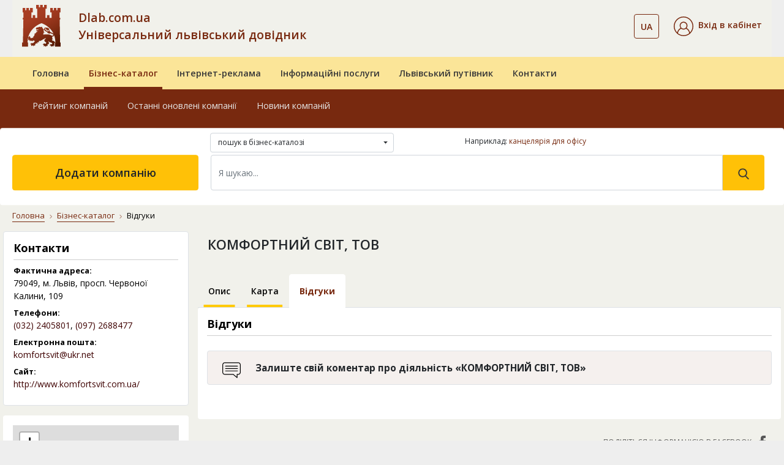

--- FILE ---
content_type: text/html; charset=UTF-8
request_url: https://www.dlab.com.ua/comments/3066
body_size: 9683
content:
    <!DOCTYPE html>
    <html lang="uk">
    <head><meta charset="utf-8"><meta http-equiv="X-UA-Compatible" content="IE=edge"><meta name="viewport" content="width=device-width, initial-scale=1.0"><meta name="google-signin-client_id" content="534544039085-ri8cl4hjnlvbkht4jq7ni1d26i19k8a0.apps.googleusercontent.com"><title>КОМФОРТНИЙ СВІТ — відгуки — Львів | Dlab</title><meta name="description" content="Відгуки про &#171;КОМФОРТНИЙ СВІТ, ТОВ&#187;. Читайте та залишайте свої відгуки на сторінках бізнес-порталу Dlab"><meta name="keywords" content="комфортний світ, тов, відгуки про підприємство, відгуки про компанію, відгуки про фірму"><meta name="geo.placename" content="Львов, Львовская область, Украина"><meta name="geo.position" content="49.839683;24.029717"><meta name="geo.region" content="UA-Львовская область"><meta name="ICBM" content="49.839683, 24.029717"><link rel="icon" type="image/png" href="/images/favicon/favicon-96x96.png" sizes="96x96" ><link rel="icon" type="image/svg+xml" href="/images/favicon/favicon.svg" ><link rel="shortcut icon" href="/images/favicon/favicon.ico" ><link rel="apple-touch-icon" sizes="180x180" href="/images/favicon/apple-touch-icon.png" ><meta name="apple-mobile-web-app-title" content="Довідник" ><link rel="manifest" href="/images/favicon/site.webmanifest" ><link href="https://fonts.googleapis.com/css?family=Open+Sans:300,400,600,700,800&display=swap&subset=cyrillic" rel="stylesheet"><link rel="stylesheet" href="/vendor/bootstrap/css/bootstrap.min.css"><link rel="stylesheet" href="/vendor/fontawesome/css/all.min.css"><link rel="stylesheet" href="/assets/css/style.css"><link rel="stylesheet" href="/css/dlab-style.css"><link rel="stylesheet" href="/vendor/magnific-popup/magnific-popup.css"><meta property="fb:admins" content="100001524045776"><meta property="fb:app_id" content="152990855290799"><meta property="og:url" content="https://www.dlab.com.ua/comments/3066"><meta property="og:type" content="article"><meta property="og:title" content="КОМФОРТНИЙ СВІТ — відгуки — Львів | Dlab"><meta property="og:description" content="Відгуки про &#171;КОМФОРТНИЙ СВІТ, ТОВ&#187;. Читайте та залишайте свої відгуки на сторінках бізнес-порталу Dlab"><meta property="og:image" content="https://www.dlab.com.ua/assets/img/business-catalog/12025.jpg"><link rel="canonical" href="https://www.dlab.com.ua/comments/3066"><link rel="alternate" hreflang="uk" href="https://www.dlab.com.ua/comments/3066"><link rel="alternate" hreflang="ru" href="https://www.dlab.com.ua/ru/comments/3066"><link rel="alternate" hreflang="x-default" href="https://www.dlab.com.ua/comments/3066"><script> window.addEventListener('scroll', function () { loadGTM(); }, {once: true}); window.addEventListener('mousemove', function () { loadGTM(); }, {once: true}); window.addEventListener('touchstart', function () { loadGTM(); }, {once: true}); function loadGTM() { if (window.gtmLoaded) return; window.gtmLoaded = true; var script = document.createElement('script'); script.async = true; script.src = 'https://www.googletagmanager.com/gtag/js?id=G-RSPH5VFF27'; document.head.appendChild(script); script.onload = function () { window.dataLayer = window.dataLayer || []; function gtag() { dataLayer.push(arguments); } gtag('js', new Date()); gtag('config', 'G-RSPH5VFF27'); }; } </script><link href="/vendor/jquery/jquery.min.js" rel="preload" as="script"><script src="/vendor/jquery/jquery.min.js"></script></head><body><div id="fb-root"></div><script> (function (d, s, id) { var js, fjs = d.getElementsByTagName(s)[0]; if (d.getElementById(id)) return; js = d.createElement(s); js.id = id; js.src = "//connect.facebook.net/uk_UA/sdk.js#xfbml=1&version=v2.10"; fjs.parentNode.insertBefore(js, fjs); }(document, 'script', 'facebook-jssdk')); </script><header id="masterhead"><div class="d-none d-lg-block position-relative w-100"><div class="container"><nav class="navbar navbar-expand-lg navbar-light-grey bg-light-grey pb-md-3 pt-lg-2"><a href="https://www.dlab.com.ua/" class="dlab-logo"><img src="/assets/img/footer/Solomiia_logo_dlab.svg" alt="Dlab.com.ua"></a><button class="navbar-toggler" type="button" data-toggle="collapse" data-target="#navbarSupportedContent" aria-expanded="false" aria-label="Toggle navigation"><span class="navbar-toggler-icon"></span></button><div class="collapse navbar-collapse d-flex"><div class="dlab-logo-text col-md text-left px-0"><a class="text-brown text-decoration-none" href="/"> Dlab.com.ua<br> Універсальний львівський довідник </a></div><ul class="navbar-nav px-0 justify-content-center"><li class="navbar-nav cab-language dropdown ml-auto mr-4"><button class="btn btn-outline-brown bg-transparent btn-outline-brown bg-transparent dropdown-toggle" data-toggle="dropdown" aria-haspopup="true" aria-expanded="false"><span class="text-14 font-weight-600 text-brown">UA</span></button><div class="dropdown-menu"><a class="dropdown-item text-14 px-3" href="https://www.dlab.com.ua/ru/comments/3066" rel="nofollow">RU</a></div></li><li class="nav-item active d-flex flex-column justify-content-center"><div class="header__cabinet dropdown"><div class="dropdown-toggle py-1" id="dropdownMenuCabinet" data-toggle="dropdown" role="button" aria-haspopup="true" aria-expanded="false"><img src="/images/svg/icons/cabinet.svg" alt="Вхід в кабінет"><span class="ml-2 text-14 font-weight-600 text-brown">Вхід в кабінет</span></div><div class="dropdown-menu" aria-labelledby="dropdownMenuCabinet"><a class="dropdown-item" href="#modalLogin" data-toggle="modal">Увійти</a><a class="dropdown-item" href="/registration">Зареєструватися</a><a class="dropdown-item" href="/forgot-password">Відновити пароль</a></div></div></li></ul></div></nav></div><div class="middle-navbar navbar navbar-expand-lg navbar-leight-yellow bg-light-yellow py-0"><div class="container"><div class="row"><ul class="navbar-nav w-100 px-md-3 d-flex flex-md-row"><li class="nav-item px-md-2 "><a class="nav-link position-relative overflow-hidden py-3 font-weight-600" href="/">Головна</a></li><li class="nav-item px-md-2 active"><a class="nav-link position-relative overflow-hidden py-3 font-weight-600" href="/biznes-katalog">Бізнес-каталог</a></li><li class="nav-item px-md-2 "><a class="nav-link position-relative overflow-hidden py-3 font-weight-600" href="/internet-reklama">Інтернет-реклама</a></li><li class="nav-item px-md-2 "><a class="nav-link position-relative overflow-hidden py-3 font-weight-600" href="/posluhy">Інформаційні послуги</a></li><li class="nav-item px-md-2 "><a class="nav-link position-relative overflow-hidden py-3 font-weight-600" href="/guide-lviv">Львівський путівник</a></li><li class="nav-item px-md-2 "><a class="nav-link position-relative overflow-hidden py-3 font-weight-600" href="/contacts">Контакти</a></li></ul></div></div></div><nav class="bottom-navbar navbar navbar-expand-lg navbar-brown bg-brown pb-4 pb-xl-5 pt-0"><div class="container"><div class="row position-relative w-100"><ul class=" navbar-nav w-100 px-md-3 d-flex flex-md-row "><li class="nav-item px-md-2 "><a class="nav-link position-relative overflow-hidden py-3" href="/about">Про компанію</a></li><li class="nav-item px-md-2 "><a class="nav-link position-relative overflow-hidden py-3" href="/oferta">Публічний договір</a></li><li class="nav-item px-md-2 "><a class="nav-link position-relative overflow-hidden py-3" href="/nashi-nahorody">Наші нагороди</a></li><li class="nav-item px-md-2 "><a class="nav-link position-relative overflow-hidden py-3" href="/guarantees">Умови та гарантії</a></li><li class="nav-item px-md-2 "><a class="nav-link position-relative overflow-hidden py-3" href="/price">Прайс-лист</a></li><li class="nav-item px-md-2 "><a class="nav-link position-relative overflow-hidden py-3" href="/payments">Платежі на сайті</a></li></ul><ul class="position-absolute navbar-nav w-100 px-md-3 d-flex flex-md-row active"><li class="nav-item px-md-2 "><a class="nav-link position-relative overflow-hidden py-3" href="/best-enterprises">Рейтинг компаній</a></li><li class="nav-item px-md-2 "><a class="nav-link position-relative overflow-hidden py-3" href="/new-enterprises">Останні оновлені компанії</a></li><li class="nav-item px-md-2 "><a class="nav-link position-relative overflow-hidden py-3" href="/articles">Новини компаній</a></li></ul><ul class="position-absolute navbar-nav w-100 px-md-3 d-flex flex-md-row "><li class="nav-item px-md-2 "><a class="nav-link position-relative overflow-hidden py-3" href="/paket-lviv-startovyj">«Львів. Стартовий»</a></li><li class="nav-item px-md-2 "><a class="nav-link position-relative overflow-hidden py-3" href="/paket-lviv-merezha-filij">«Львів. Мережа філій»</a></li><li class="nav-item px-md-2 "><a class="nav-link position-relative overflow-hidden py-3" href="/paket-ukraina-efektyvnyyj">«Україна. Ефективний»</a></li><li class="nav-item px-md-2 "><a class="nav-link position-relative overflow-hidden py-3" href="/paket-ukraina-optymalnyj">«Україна. Оптимальний»</a></li><li class="nav-item px-md-2 "><a class="nav-link position-relative overflow-hidden py-3" href="/paket-ukraina-elitnyj">«Україна. VIP»</a></li><li class="nav-item px-md-2 "><a class="nav-link position-relative overflow-hidden py-3" href="/porivnyaty-pakety">Порівняти пакети</a></li></ul><ul class="position-absolute navbar-nav w-100 px-md-3 d-flex flex-md-row "><li class="nav-item px-md-2 "><a class="nav-link position-relative overflow-hidden py-3" href="/databases">Бази даних</a></li><li class="nav-item px-md-2 "><a class="nav-link position-relative overflow-hidden py-3" href="/cd">Електронні довідники</a></li><li class="nav-item px-md-2 "><a class="nav-link position-relative overflow-hidden py-3" href="/crm-systems">CRM системи</a></li><li class="nav-item px-md-2 "><a class="nav-link position-relative overflow-hidden py-3" href="/direct-marketing">Прямий маркетинг</a></li><li class="nav-item px-md-2 "><a class="nav-link position-relative overflow-hidden py-3" href="/stvorennya-saytiv">Створення сайтів</a></li><li class="nav-item px-md-2 "><a class="nav-link position-relative overflow-hidden py-3" href="/seo">Розкрутка сайтів</a></li><li class="nav-item px-md-2 "><a class="nav-link position-relative overflow-hidden py-3" href="/seo-audit">Аудит сайтів</a></li></ul><ul class="position-absolute navbar-nav w-100 px-md-3 d-flex flex-md-row "><li class="nav-item px-md-2 "><a class="nav-link position-relative overflow-hidden py-3" href="/guide/21">Архітектурні комплекси</a></li><li class="nav-item px-md-2 "><a class="nav-link position-relative overflow-hidden py-3" href="/guide/15">Вежі</a></li><li class="nav-item px-md-2 "><a class="nav-link position-relative overflow-hidden py-3" href="/guide/29">Палаци</a></li><li class="nav-item px-md-2 "><a class="nav-link position-relative overflow-hidden py-3" href="/guide/24">Костели</a></li><li class="nav-item px-md-2 "><a class="nav-link position-relative overflow-hidden py-3" href="/guide/14">Церкви</a></li><li class="nav-item px-md-2 "><a class="nav-link position-relative overflow-hidden py-3" href="/guide/28">Храми</a></li><li class="nav-item px-md-2 "><a class="nav-link position-relative overflow-hidden py-3" href="/guide/13">Монастирі</a></li><li class="nav-item px-md-2 "><a class="nav-link position-relative overflow-hidden py-3" href="/guide/23">Музеї</a></li><li class="nav-item px-md-2 "><a class="nav-link position-relative overflow-hidden py-3" href="/guide/11">Пам’ятники</a></li><li class="nav-item px-md-2 "><a class="nav-link position-relative overflow-hidden py-3" href="/guide/25">Будинки житлові</a></li></ul><ul class="position-absolute navbar-nav w-100 px-md-3 d-flex flex-md-row "><li class="nav-item px-md-2 "><a class="nav-link position-relative overflow-hidden py-3" href="/about">Про компанію</a></li><li class="nav-item px-md-2 "><a class="nav-link position-relative overflow-hidden py-3" href="/oferta">Публічний договір</a></li><li class="nav-item px-md-2 "><a class="nav-link position-relative overflow-hidden py-3" href="/nashi-nahorody">Наші нагороди</a></li><li class="nav-item px-md-2 "><a class="nav-link position-relative overflow-hidden py-3" href="/guarantees">Умови та гарантії</a></li><li class="nav-item px-md-2 "><a class="nav-link position-relative overflow-hidden py-3" href="/price">Прайс-лист</a></li><li class="nav-item px-md-2 "><a class="nav-link position-relative overflow-hidden py-3" href="/payments">Платежі на сайті</a></li></ul></div></div></nav><div class="container search-container position-absolute px-0 pt-3 pt-xl-0"><form action="/search" class="row bg-white rounded w-100 pt-2 pb-4 px-3 mx-0"><div class="col-md-4 offset-md-3"><div class="dropdown mb-1 custom-select-2" id="custom-select-2"><select class="b-dropdown-select" title="Де шукати" name="vibor"><option value="full.php" >пошук в бізнес-каталозі </option><option value="firm.php" >пошук в бізнес-каталозі по назві </option><option value="tovar.php" >пошук в бізнес-каталозі по продукції </option><option value="f_guide.php" >пошук у львівському путівнику </option></select></div></div><div class="col-md-5"><div class="hidden-sm as_same_like"><p>Наприклад:&nbsp;<a href="https://www.dlab.com.ua/%D0%BB%D1%8C%D0%B2%D1%96%D0%B2/%D0%BA%D0%B0%D0%BD%D1%86%D0%B5%D0%BB%D1%8F%D1%80%D1%96%D1%8F+%D0%B4%D0%BB%D1%8F+%D0%BE%D1%84%D1%96%D1%81%D1%83">канцелярія для офісу</a></p></div></div><div class="col-md-3 px-1"><a href="/add-enterprises" class="btn btn-warning add-company d-flex align-items-center justify-content-center h-100 text-18 font-weight-600"> Додати компанію </a></div><div class="col-md-9 px-3"><div class="d-flex my-2 my-lg-0 search-form"><input class="form-control w-100 py-3 text-14" name="q" type="search" placeholder="Я шукаю..." aria-label="Search" value="" required><button class="btn btn-warning py-3 px-4" type="submit" value="Знайти"><svg xmlns="http://www.w3.org/2000/svg" width="18" height="18" viewBox="0 0 18 18" fill="none"><path d="M17.425 16.3951L13.141 11.9395C14.2425 10.6301 14.846 8.98262 14.846 7.26749C14.846 3.26026 11.5858 0 7.57853 0C3.5713 0 0.311035 3.26026 0.311035 7.26749C0.311035 11.2747 3.5713 14.535 7.57853 14.535C9.0829 14.535 10.5165 14.0812 11.7422 13.2199L16.0587 17.7093C16.2392 17.8967 16.4818 18 16.7419 18C16.988 18 17.2215 17.9062 17.3988 17.7355C17.7755 17.3731 17.7875 16.7721 17.425 16.3951ZM7.57853 1.89587C10.5405 1.89587 12.9502 4.30552 12.9502 7.26749C12.9502 10.2295 10.5405 12.6391 7.57853 12.6391C4.61655 12.6391 2.2069 10.2295 2.2069 7.26749C2.2069 4.30552 4.61655 1.89587 7.57853 1.89587Z" fill="#383838"/></svg></button></div></div></form></div></div><div class="fixed-navbar d-lg-none bg-light-yellow"><div class="navbar navbar-expand-lg navbar-leight-yellow bg-light-yellow"><div class="container"><a class="navbar-brand px-0 mx-0" href="/"><img src="/assets/img/footer/Solomiia_logo_dlab.svg" alt="Dlab"></a><div class="d-lg-none fixed-menu-name font-weight-600 flex-grow-1 ml-3"><a class="fixed-menu-name" href="/">Універсальний львівський довідник</a></div></div></div><div class="bg-brown"><div class="container"><div class="row align-items-center"><div class="col"><div class="dropdown"><button class="btn dropdown-toggle" id="dropdownMenuCabinetMob" data-toggle="dropdown" aria-haspopup="true" aria-expanded="false"><img src="/images/svg/icons/cabinet_white.svg" alt="Значок"><span class="ml-2 pr-md-3 text-14 font-weight-600 text-white">Вхід в кабінет</span></button><div class="dropdown-menu bg-light-yellow" aria-labelledby="dropdownMenuCabinetMob"><a class="dropdown-item" href="#modalLogin" data-toggle="modal">Увійти</a><a class="dropdown-item" href="/registration">Зареєструватися</a><a class="dropdown-item" href="/forgot-password">Відновити пароль</a></div></div></div><div class="col-auto d-flex justify-content-between align-items-center"><div class="cab-language dropdown ml-auto mr-3"><button class="btn dropdown-toggle" id="dropdownLanguageMob" data-toggle="dropdown" aria-haspopup="true" aria-expanded="false"><span class="ml-2 pr-md-3 text-14 font-weight-600 text-white">UA</span></button><div class="dropdown-menu bg-light-yellow" aria-labelledby="dropdownLanguageMob"><a class="dropdown-item" href="https://www.dlab.com.ua/ru/comments/3066" rel="nofollow">RU</a></div></div><button class="navbar-toggler tabs position-relative p-0" type="button" data-toggle="collapse" data-target="#fixedNavbar" aria-expanded="false" aria-label="Toggle navigation"><span class=""></span></button></div></div></div></div><div class="collapse navbar-collapse" id="fixedNavbar"><ul class="main-fixed-navbar navbar-nav w-100 px-md-3 d-flex flex-column flex-lg-row align-items-center text-center text-lg-left mt-3"><li class="nav-item px-md-1 dropdown-toggle position-relative pl-lg-3 "><a class="nav-link font-weight-600 position-relative overflow-hidden py-2" href="/">Головна</a><div class="arrow-wrapper"><i class="fas fa-caret-down"></i></div><div class="dropdown-menu"><a class="dropdown-item " href="/about">Про компанію</a><a class="dropdown-item " href="/oferta">Публічний договір</a><a class="dropdown-item " href="/nashi-nahorody">Наші нагороди</a><a class="dropdown-item " href="/guarantees">Умови та гарантії</a><a class="dropdown-item " href="/price">Прайс-лист</a><a class="dropdown-item " href="/payments">Платежі на сайті</a></div></li><li class="nav-item px-md-1 dropdown-toggle position-relative pl-lg-3 active"><a class="nav-link font-weight-600 position-relative overflow-hidden py-2" href="/biznes-katalog">Бізнес-каталог</a><div class="arrow-wrapper"><i class="fas fa-caret-down"></i></div><div class="dropdown-menu"><a class="dropdown-item " href="/best-enterprises">Рейтинг компаній</a><a class="dropdown-item " href="/new-enterprises">Останні оновлені компанії</a><a class="dropdown-item " href="/articles">Новини компаній</a><a class="dropdown-item " href="/add-enterprises">Додати компанію</a></div></li><li class="nav-item px-md-1 dropdown-toggle position-relative pl-lg-3 "><a class="nav-link font-weight-600 position-relative overflow-hidden py-2" href="/internet-reklama">Інтернет-реклама</a><div class="arrow-wrapper"><i class="fas fa-caret-down"></i></div><div class="dropdown-menu"><a class="dropdown-item " href="/paket-lviv-startovyj">«Львів. Стартовий»</a><a class="dropdown-item " href="/paket-lviv-merezha-filij">«Львів. Мережа філій»</a><a class="dropdown-item " href="/paket-ukraina-efektyvnyyj">«Україна. Ефективний»</a><a class="dropdown-item " href="/paket-ukraina-optymalnyj">«Україна. Оптимальний»</a><a class="dropdown-item " href="/paket-ukraina-elitnyj">«Україна. VIP»</a><a class="dropdown-item " href="/porivnyaty-pakety">Порівняти пакети</a></div></li><li class="nav-item px-md-1 dropdown-toggle position-relative pl-lg-3 "><a class="nav-link font-weight-600 position-relative overflow-hidden py-2" href="/posluhy">Інформаційні послуги</a><div class="arrow-wrapper"><i class="fas fa-caret-down"></i></div><div class="dropdown-menu"><a class="dropdown-item " href="/databases">Бази даних</a><a class="dropdown-item " href="/cd">Електронні довідники</a><a class="dropdown-item " href="/crm-systems">CRM системи</a><a class="dropdown-item " href="/direct-marketing">Прямий маркетинг</a><a class="dropdown-item " href="/stvorennya-saytiv">Створення сайтів</a><a class="dropdown-item " href="/seo">Розкрутка сайтів</a><a class="dropdown-item " href="/seo-audit">Аудит сайтів</a></div></li><li class="nav-item px-md-1 dropdown-toggle position-relative pl-lg-3 "><a class="nav-link font-weight-600 position-relative overflow-hidden py-2" href="/guide-lviv">Львівський путівник</a><div class="arrow-wrapper"><i class="fas fa-caret-down"></i></div><div class="dropdown-menu"><a class="dropdown-item " href="/guide/21">Архітектурні комплекси</a><a class="dropdown-item " href="/guide/15">Вежі</a><a class="dropdown-item " href="/guide/29">Палаци</a><a class="dropdown-item " href="/guide/24">Костели</a><a class="dropdown-item " href="/guide/14">Церкви</a><a class="dropdown-item " href="/guide/28">Храми</a><a class="dropdown-item " href="/guide/13">Монастирі</a><a class="dropdown-item " href="/guide/23">Музеї</a><a class="dropdown-item " href="/guide/11">Пам’ятники</a><a class="dropdown-item " href="/guide/25">Будинки житлові</a></div></li><li class="nav-item px-md-1 dropdown-toggle position-relative pl-lg-3 "><a class="nav-link font-weight-600 position-relative overflow-hidden py-2" href="/contacts">Контакти</a><div class="arrow-wrapper"><i class="fas fa-caret-down"></i></div><div class="dropdown-menu"><a class="dropdown-item " href="/about">Про компанію</a><a class="dropdown-item " href="/oferta">Публічний договір</a><a class="dropdown-item " href="/nashi-nahorody">Наші нагороди</a><a class="dropdown-item " href="/guarantees">Умови та гарантії</a><a class="dropdown-item " href="/price">Прайс-лист</a><a class="dropdown-item " href="/payments">Платежі на сайті</a></div></li></ul><div class="col-md-2 px-1 py-3 d-md-none"><a href="/add-enterprises" class="btn btn-warning text-uppercase add-company d-flex align-items-center justify-content-center h-100 font-weight-600 font-montserrat text-12 col-8 col-sm-6 mx-auto"> додати компанію </a></div></div><div class="container search-container px-0"><div class="row bg-white rounded w-100 pt-2 pb-2 pb-lg-4 px-3 mx-0"><div class="col-12 px-3"><form class="d-flex my-2 my-lg-0 search-form" action="/search"><input type="hidden" name="vibor" value="full.php"><input class="form-control w-100 py-3 text-14" name="q" type="search" placeholder="Я шукаю..." aria-label="Search" value="" required><button class="btn btn-warning py-3 px-4" type="submit" value="Знайти"><svg xmlns="http://www.w3.org/2000/svg" width="18" height="18" viewBox="0 0 18 18" fill="none"><path d="M17.425 16.3951L13.141 11.9395C14.2425 10.6301 14.846 8.98262 14.846 7.26749C14.846 3.26026 11.5858 0 7.57853 0C3.5713 0 0.311035 3.26026 0.311035 7.26749C0.311035 11.2747 3.5713 14.535 7.57853 14.535C9.0829 14.535 10.5165 14.0812 11.7422 13.2199L16.0587 17.7093C16.2392 17.8967 16.4818 18 16.7419 18C16.988 18 17.2215 17.9062 17.3988 17.7355C17.7755 17.3731 17.7875 16.7721 17.425 16.3951ZM7.57853 1.89587C10.5405 1.89587 12.9502 4.30552 12.9502 7.26749C12.9502 10.2295 10.5405 12.6391 7.57853 12.6391C4.61655 12.6391 2.2069 10.2295 2.2069 7.26749C2.2069 4.30552 4.61655 1.89587 7.57853 1.89587Z" fill="#383838"/></svg></button></form></div></div></div></div></header><main id="main" class="bg-light-grey"><div class="container"><div class="row"><div class="col-12"><nav class="mt-2 pt-2" aria-label="breadcrumb"><ol class="breadcrumb bg-light-grey"><li class="breadcrumb-item"><a href="/">Головна</a></li><li class="breadcrumb-item"><a href="/biznes-katalog">Бізнес-каталог</a></li><li class="breadcrumb-item active" aria-current="page">Відгуки</li></ol></nav></div></div></div><div class="container pb-5 page-company"><div class="row"><div></div><div class="d-none d-xl-block col-xl-3 company-item-sidebar pl-md-0"><div class="px-3 pt-3 pb-3 mb-3 bg-white rounded border dlab"><h2 class="text-18 font-weight-bold pb-2">Контакти</h2><div class="row"><div class="label col-12">Фактична адреса:</div><div class="data col-12">79049,&nbsp;м. Львів, просп. Червоної Калини, 109</div></div><div class='mb-2'></div><div class="row"><div class="label col-12">Телефони:</div><div class="data col-12"><a rel="nofollow" href="tel:+380322405801">(032)&nbsp;2405801</a>, <a rel="nofollow" href="tel:+380972688477">(097)&nbsp;2688477</a></div></div><div class="row mt-2"><div class="label col-12">Електронна пошта:</div><div class="data col-12"><a href="mailto:komfortsvit@ukr.net" target="_blank">komfortsvit@ukr.net</a></div></div><div class='mb-2'></div><div class="row"><div class="label col-12">Сайт:</div><div class="data col-12"><a href="http://www.komfortsvit.com.ua/" rel="nofollow" target="_blank">http://www.komfortsvit.com.ua/</a></div></div><div class='mb-2'></div></div><div class="d-none d-md-block p-3 bg-white mb-3 rounded"><iframe height="175" src="https://www.openstreetmap.org/export/embed.html?bbox=24.061766%2C49.784722%2C24.059766%2C49.784722&amp;layer=mapnik&amp;marker=49.784722%2C24.060766" style="border: 0; width: 100%" allowfullscreen></iframe><a href="/map/3066" class="btn btn-light-brown text-uppercase text-12 d-block font-montserrat font-weight-600 py-3 mt-3">показати на карті</a></div><div class="d-none d-md-block px-3 pt-3 pb-3 mb-3 bg-transparent-brown border border-brown reviews rounded"><div class="text-12 text-black"><div>Хочете співпрацювати з цією компанією?</div></div><a href="/comments/3066" class="mt-3 font-weight-600 text-14 text-center d-block py-2 btn btn-brown">Дивіться відгуки</a></div></div><div class="col-xl-9 mt-2 px-md-0"><div class="d-sm-flex justify-content-between flex-wrap"><div class="col-12 pb-2 d-flex justify-content-start align-items-start flex-wrap px-0"><h1 class="pl-sm-3 text-22 font-weight-600 pb-1 pb-sm-0 firms_name"> КОМФОРТНИЙ СВІТ, ТОВ </h1></div></div><div class="company-nav pt-1"><ul class="nav nav-tabs flex-nowrap mt-3"><li class="nav-item"><a class="nav-link text-14 text-black p-3 text-center position-relative overflow-hidden font-weight-600" href="/id/3066">Опис</a></li><li class="nav-item"><a class="nav-link text-14 text-black p-3 text-center position-relative overflow-hidden font-weight-600" href="/map/3066">Карта</a></li><li class="nav-item"><a class="nav-link active text-14 text-black p-3 text-center position-relative overflow-hidden font-weight-600" href="/comments/3066">Відгуки</a></li></ul></div><div class="bg-white rounded py-3 d-flex flex-wrap photo_block"><div class="col-12 col-lg-12 pb-3 pb-lg-0"><div class="company-main-info dlab"><div class="col-12 company-main-info p-0"><div class="content"><h2 class="text-18 font-weight-bold pb-2">Відгуки</h2><div class="col-12 px-0 pt-3 pb-4"><div class="bg-transparent-brown border mb-3 reviews rounded pt-3 pb-2 px-4 dlab d-sm-flex align-content-center"><img class="icon_info mb-2 mb-sm-0" src="/images/svg/icons/consulting-message.svg" width="30" height="30" alt="Відгуки" loading="lazy"><p class="px-sm-4 mb-sm-0"><b>Залиште свій коментар про діяльність «КОМФОРТНИЙ СВІТ, ТОВ»</b></p></div></div><div id="fb-root"></div><div class="fb-comments d-flex justify-content-center" data-href="https://www.dlab.com.ua/comments/3066" data-numposts="10" data-width="100%" data-order-by="reverse_time"></div><script> (function() { var fbLoaded = false; function injectFB() { if (fbLoaded) return; fbLoaded = true; var js = document.createElement('script'); js.async = true; js.defer = true; js.crossOrigin = "anonymous"; js.src = "https://connect.facebook.net/uk_UA/sdk.js#xfbml=1&version=v21.0&appId=473707386300055"; document.head.appendChild(js); } window.addEventListener('scroll', injectFB, { once: true }); window.addEventListener('mousemove', injectFB, { once: true }); window.addEventListener('touchstart', injectFB, { once: true }); setTimeout(injectFB, 6000); })(); </script></div></div></div></div></div><div class="d-flex flex-wrap px-3 py-4"><div class="col-12 pt-3 pt-md-0 px-0 main-info-sharing text-right"><a href="https://www.facebook.com/sharer/sharer.php?u=https%3A%2F%2Fwww.dlab.com.ua%2Fcomments%2F3066" class="text-12 text-uppercase d-inline-flex align-items-center justify-content-center justify-content-md-end px-1 social-fb text-darker" target="_blank" rel="noopener noreferrer" title="Поділитися у Facebook: КОМФОРТНИЙ СВІТ — відгуки — Львів — Dlab"><span>Поділіться інформацією в Facebook</span><img class="ml-2" src="/images/svg/icons/facebook.svg" alt="Facebook" width="20" height="20" loading="lazy" decoding="async"></a></div></div><div class="b-banner hidden-xs hidden-sm"><ins class="adsbygoogle" style="display:block" data-ad-client="ca-pub-8475081837651631" data-ad-slot="1791843816" data-ad-format="auto"></ins><script> (adsbygoogle = window.adsbygoogle || []).push({}); </script></div></div></div></div></main><div class="bottom-section py-5 d-md-block d-none"><div class="container"><div class="row"><div class="col-12 h3 text-center text-light-brown pt-3 pb-4">Зареєструйте свою компанію на DLAB </div><div class="col-12 text-white text-16 text-center">Це допоможе підвищити рейтинг сайту в пошуковій видачі, на порядок збільшити відвідуваність свого сайту, залучити нових клієнтів у бізнес та надасть багато інших переваг перед конкурентами. </div><div class="col-12 text-center"><a href="/add-enterprises" class="btn btn-warning text-uppercase text-dark py-3 px-5 my-4">додати компанію</a></div></div></div></div><footer class="footer"><div class="w-100 bg-transparent-brown"><div class="container pt-4 pb-4"><div class="row"><a href="https://www.dlab.com.ua/ru/" class="col-2 col-lg-1 col-xl-2 pt-3 pt-lg-0 ml-4 ml-md-0 mt-xl-5 mt-lg-4 d-flex align-items-start justify-content-center"><img class="mx-auto" src="/assets/img/footer/Solomiia_logo_dlab.svg" alt="Dlab"></a><div class="col-md-5 col-lg col-xl-2 pt-3 px-3 d-none d-md-block"><div class="text-14 text-dark font-weight-bold pb-3"><a class="text-dark" href="/biznes-katalog">Бізнес-каталог</a></div><ul class="list-unstyled d-flex flex-column"><li><a href="/best-enterprises" class="position-relative pt-2 pb-1 font-weight-600">Рейтинг компаній</a></li><li><a href="/new-enterprises" class="position-relative pt-2 pb-1 font-weight-600">Останні оновлені компанії</a></li><li><a href="/add-enterprises" class="position-relative pt-2 pb-1 font-weight-600">Додати компанію</a></li></ul></div><div class="col-lg col-xl-2 pt-3 px-3 d-none d-lg-block"><div class="text-14 text-dark font-weight-bold pb-3"><a class="text-dark" href="/internet-reklama"> Інтернет-реклама</a></div><ul class="list-unstyled d-flex flex-column"><li><a href="/paket-lviv-startovyj" class="position-relative pt-2 pb-1 font-weight-600">«Львів. Стартовий»</a></li><li><a href="/paket-lviv-merezha-filij" class="position-relative pt-2 pb-1 font-weight-600">«Львів. Мережа філій»</a></li><li><a href="/paket-ukraina-efektyvnyyj" class="position-relative pt-2 pb-1 font-weight-600">«Україна. Ефективний»</a></li><li><a href="/paket-ukraina-optymalnyj" class="position-relative pt-2 pb-1 font-weight-600">«Україна. Оптимальний»</a></li><li><a href="/paket-ukraina-elitnyj" class="position-relative pt-2 pb-1 font-weight-600">«Україна. VIP»</a></li><li><a href="/porivnyaty-pakety" class="position-relative pt-2 pb-1 font-weight-600">Порівняти пакети</a></li></ul></div><div class="col-lg col-xl-2 pt-3 px-3 d-none d-lg-block"><div class="text-14 text-dark font-weight-bold pb-3"><a class="text-dark" href="/posluhy">Інформаційні послуги</a></div><ul class="list-unstyled d-flex flex-column"><li><a href="/databases" class="position-relative pt-2 pb-1 font-weight-600">Бази даних</a></li><li><a href="/cd" class="position-relative pt-2 pb-1 font-weight-600">Електронні довідники</a></li><li><a href="/crm-systems" class="position-relative pt-2 pb-1 font-weight-600">CRM системи</a></li><li><a href="/direct-marketing" class="position-relative pt-2 pb-1 font-weight-600">Прямий маркетинг</a></li><li><a href="/stvorennya-saytiv" class="position-relative pt-2 pb-1 font-weight-600">Створення сайтів</a></li><li><a href="/seo" class="position-relative pt-2 pb-1 font-weight-600">Розкрутка сайтів</a></li></ul></div><div class="col-lg col-xl-2 pt-3 px-3 d-none d-lg-block"><div class="text-14 text-dark font-weight-bold pb-3"><a class="text-dark" href="/articles">Новини компаній</a></div><ul class="list-unstyled d-flex flex-column"><li><a href="https://www.dlab.com.ua/article/health/mifi-pro-doglyad-za-shkiroyu" class="position-relative pt-2 pb-1 font-weight-600">Міфи про догляд за шкірою, в які досі вірять</a></li><li><a href="https://www.dlab.com.ua/article/drinks/marketynhovi-manipulyatsiyi-pry-vybori-kavy" class="position-relative pt-2 pb-1 font-weight-600">Як не стати жертвою маркетингових маніпуляцій при виборі кави?</a></li><li><a href="https://www.dlab.com.ua/article/business/yak-zaroblyaty-na-kredytnykh-kartkakh" class="position-relative pt-2 pb-1 font-weight-600">Як заробляти на кредитних картках</a></li></ul></div><div class="col-auto col-md-5 col-lg col-xl-2 pt-3 px-3"><div class="text-14 text-dark font-weight-bold pb-3"><a class="text-dark" href="/contacts">Контакти</a></div><ul class="list-unstyled d-flex flex-column"><li><a href="/about" class="position-relative pt-2 pb-1 font-weight-600">Про компанію</a></li><li><a href="/oferta" class="position-relative pt-2 pb-1 font-weight-600">Публічний договір</a></li><li><a href="/nashi-nahorody" class="position-relative pt-2 pb-1 font-weight-600">Наші нагороди</a></li><li><a href="/guarantees" class="position-relative pt-2 pb-1 font-weight-600">Умови та гарантії</a></li><li><a href="/price" class="position-relative pt-2 pb-1 font-weight-600">Прайс-лист</a></li><li><a href="/payments" class="position-relative pt-2 pb-1 font-weight-600">Платежі на сайті</a></li></ul></div></div></div></div><div class="copyright">© 2003– 2026 — Dlab.com.ua. Універсальний львівський довідник. <span class="text-nowrap">Всі права захищені.</span></div><a href="javascript:" id="return-to-top"><i class="fas fa-chevron-up"></i></a></footer><div class="modal fade" id="modalLogin" tabindex="-1" role="dialog" aria-hidden="true"><div class="modal-dialog" role="document"><div class="modal-content"><div class="modal-header"><h5 class="modal-title">Вхід в кабінет</h5><button type="button" class="close" data-dismiss="modal" aria-label="Закрити"><span aria-hidden="true">&times;</span></button></div><div class="modal-body"><div class="bg-white rounded p-3 border"><script src="https://apis.google.com/js/platform.js?onload=init" async defer></script><script> var rr = ""; $('#modalLogin').on('show.bs.modal', function (e) { var irr = $(e.relatedTarget).data('rqut'); if (irr !== undefined) { $(e.currentTarget).find('input[id="irqut"]').val(irr); rr = irr; } }); function onSignIn(googleUser) { var profile = googleUser.getBasicProfile(); $.ajax({ type: 'post', url: '/do/reg/google', data: { id: profile.getId(), name: profile.getName(), email: profile.getEmail(), imageURL: profile.getImageUrl() }, success: function (msg) { if (rr == "cabinet") window.location.href = "/cabinet"; else window.location.href = "/comments/3066"; }, error: function () { } }); } function init() { var auth2; gapi.load('auth2', function () { auth2 = gapi.auth2.init({ }).then(() => { auth2 = gapi.auth2.getAuthInstance(); auth2.signOut().then(function () { auth2.disconnect(); }); }); }); } </script><div class="col-12" data-id="1" data-menu="0"><div class="message"></div></div><form class="mx-3 mx-sm-0 my-3" id='forma' action='/login' method='post'><div class="row form-group my-md-3 mx-md-2"><div class="col-lg-3"><label for="login_reg" class="col-form-label col-form-label-sm px-0">Логін</label></div><div class="col-lg-9"><input id="login_reg" type="email" class="form-control form-control-sm" name="login_reg" required placeholder="Ваш логін (email)" ></div></div><div class="row form-group my-md-3 mx-md-2"><div class="col-lg-3"><label for="password_reg" class="col-form-label col-form-label-sm px-0">Пароль</label></div><div class="col-lg-9"><div class="position-relative"><input id="password_reg" type="password" class="form-control form-control-sm" name="password_reg" required placeholder="Ваш пароль" ><button class="btn-view-passw btn-null" type="button" data-form="view-password"><img class="st-show" src="/assets/img/ic/eye-open.svg" alt="Подивитись"><img class="st-hide" src="/assets/img/ic/eye-closed.svg" alt="Сховати"></button></div></div></div><div class="row form-group my-md-3 mx-md-2"><div class="g-recaptcha" data-sitekey="6LceJ3sUAAAAAGhr1N5b7jMCPqx9EGlz0OvxSJwE"></div></div><input id="irqut" type="hidden" name="irqut"><div class="row form-group my-md-3 mx-md-2 justify-content-between justify-content-lg-start align-items-center"><div class="col-md-6 px-0"><button name="login_form" class="btn btn-warning">Увійти</button></div><div class="col-md-6 px-0 mt-3 mt-md-0 d-md-flex flex-column justify-content-md-between align-items-md-center"><a class="log-r dropdown-business-link d-block font-weight-bold" href="/forgot-password">Відновити пароль</a></div></div></form><div class="mx-sm-3 my-3"><span class="font-weight-bold text-center pb-3 d-block">Або натисніть увійти з Google</span><div class="row justify-content-center"><div class="px-3 col-md-5"><div class="g-signin2" data-onsuccess="onSignIn" data-height="40" data-width="150"></div></div></div></div><div class="row form-group my-md-3 mx-md-2 justify-content-between justify-content-lg-start align-items-center"><div class="col-md-12 px-0 mt-3 mt-md-0 d-md-flex flex-column justify-content-md-between align-items-md-center"><a class="log-r dropdown-business-link d-block font-weight-bold" href="/registration">Зареєструватися</a></div></div><div class="mt-3"><div class="my-md-3 mx-md-2"> Входячи в акаунт або створюючи новий, ви погоджуєтеся з <a class="font-weight-600" href="/user-agreement">Угодою користувача</a> та <a class="font-weight-600" href="/privacy-policy">Політикою конфіденційності</a></div></div></div></div></div></div></div><script> document.getElementById("forma").addEventListener("submit", function (evt) { var response = grecaptcha.getResponse(); if (response.length == 0) { $(".message").addClass("active invalid").html("<p>Встановіть відмітку 'Я не робот'</p>"); evt.preventDefault(); return false; } $(".message").removeClass("active"); });</script><script>(function() { var adLd = false; function loadAd() { if (adLd) return; adLd = true; var s = document.createElement('script'); s.async = true; s.src = "https://pagead2.googlesyndication.com/pagead/js/adsbygoogle.js?client=ca-pub-8475081837651631"; s.crossOrigin = "anonymous"; s.onload = function() { if (window.adsbygoogle) { document.querySelectorAll('.adsbygoogle').forEach(function(el) { if (!el.getAttribute('data-adsbygoogle-status')) { try { (adsbygoogle = window.adsbygoogle || []).push({}); } catch (e) {} } }); } }; document.head.appendChild(s); } ['scroll', 'mousemove', 'touchstart'].forEach(function(e) { window.addEventListener(e, loadAd, {once: true, passive: true}); }); setTimeout(loadAd, 6000);
})();</script><script src="/vendor/bootstrap/js/bootstrap.bundle.min.js"></script><script src="https://cdnjs.cloudflare.com/ajax/libs/slick-carousel/1.9.0/slick.min.js"></script><script src="/vendor/magnific-popup/jquery.magnific-popup.min.js"></script><script src="/assets/js/main.js?v=1"></script><script src="/js/uk/remodal/script.js"></script><script> var recaptchaLoaded = false; $('#modalLogin, #modalErrorInfo, #company_modal').on('show.bs.modal', function (e) { if (!recaptchaLoaded) { var script = document.createElement('script'); script.src = "https://www.google.com/recaptcha/api.js?render=explicit&hl=uk"; script.async = true; script.defer = true; script.onload = function() { recaptchaLoaded = true; setTimeout(function() { $('.g-recaptcha').each(function() { var container = $(this); if (container.html() === "") { grecaptcha.render(container[0], { 'sitekey': '6LceJ3sUAAAAAGhr1N5b7jMCPqx9EGlz0OvxSJwE' }); } }); }, 200); }; document.head.appendChild(script); } });</script></body></html> 